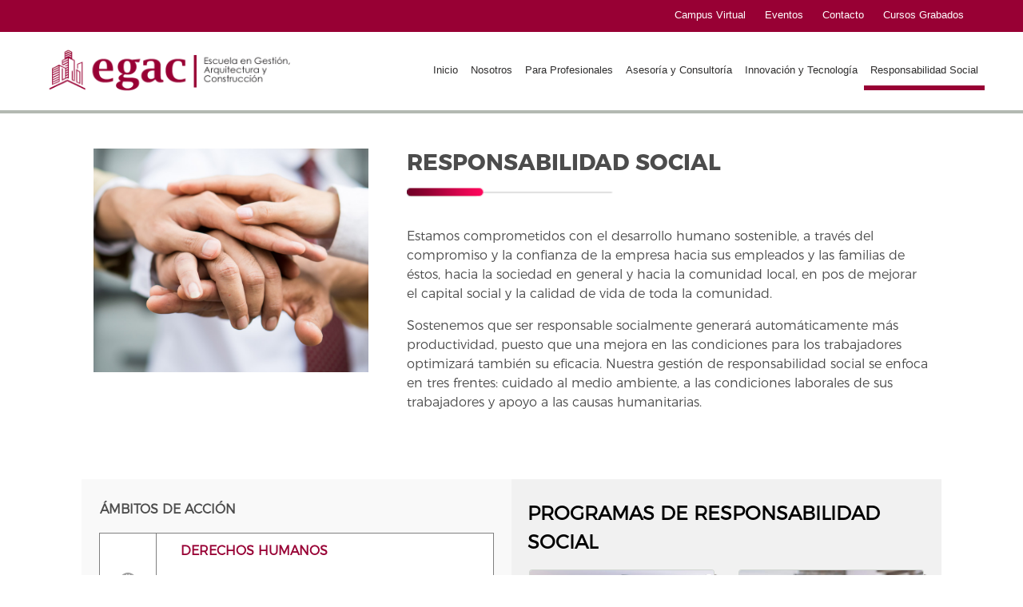

--- FILE ---
content_type: text/html; charset=UTF-8
request_url: https://escuelaegac.com/responsabilidad_social
body_size: 5371
content:

<!doctype html>
<html lang="en">
<head>
    <!-- Global site tag (gtag.js) - Google Analytics -->
  <!-- Required meta tags -->
    <meta charset="utf-8">
    <meta http-equiv="Content-Language" content="es"/>
    <meta name="viewport" content="width=device-width, initial-scale=1, shrink-to-fit=no">
    <meta name="title" content=" EGAC | Escuela en Gestión, Arquitectura y Construcción - Responsabilidad Social">
    <meta name="description"
          content="EGAC, EGAC es una institución dedicada a la formación especializada completa y necesaria para el desarrollo de la excelencia educacional y profesional. Con el fin de contribuir en el crecimiento, modernización y uso de buenas prácticas en la industria de la arquitectura y construcción.">
    <meta name="keywords" lang="es"
          content="EGAC, Capacitación y Certificación, Responsabilidad Social, Innovación y Tecnología, Asesoría Empresarial">

    <meta name="author" content="EGAC | Escuela en Gestión, Arquitectura y Construcción - Responsabilidad Social">
    <meta property="og:type" content="website" />
    <meta property="og:title" content=" EGAC | Escuela en Gestión, Arquitectura y Construcción - Responsabilidad Social" />
    <meta property="og:description" content="EGAC, Nos dedicamos a la formación especializada completa y necesaria para el desarrollo de la excelencia educacional y profesional. Con el fin de contribuir en el crecimiento, modernización ..." />
    <meta property="og:url" content="http://escuelaegac.com/responsabilidad_social" />
    <meta property="og:image" content="http://escuelaegac.com/sadministrator/simages/photos/M6VWDVZU3EAL5ZKS7PGF_herreroyasociados-compromiso-social-corporativo.jpg" />

    <link rel="icon" href="/img/favicon.png">
    <title>EGAC | Escuela en Gestión, Arquitectura y Construcción - Responsabilidad Social</title>

    <!-- Bootstrap CSS -->
    <link rel="stylesheet" href="librerias/boostrap/css/bootstrap.min.css?var=1341986637">
    <link rel="stylesheet" href="icono/css/material-design-iconic-font.css?var=1341986637">
    <link rel="stylesheet" href="librerias/boostrap/css/web.css?var=1341986637">
</head>
<body>

<!--- start menu --->

	
		<div class="menu_secundario">				
						<a class="" href="http://yachai.org/egac" >Campus Virtual </a>				
						<a class="" href="https://escuelaegac.com/eventos.php">Eventos </a>				
						<a class="" href="https://escuelaegac.com/contactanos">Contacto </a>				
						<a class="" href="https://escuelaegac.com/cursos-grabados
">Cursos Grabados </a>	
		
		</div>
		<nav class="navbar navbar-expand-lg navbar-light " style="z-index: 9999 !important;">
			<a class="navbar-brand" href="inicio" style="color:#ffffff">
				<img src="sadministrator/simages/photos/1K41FRFRTHX8R5VVZDVF_logo-egac-p.png" width="80%" class="img-fluid logo_size d-none d-lg-block " alt="ESGEP">
				<img src="sadministrator/simages/photos/1K41FRFRTHX8R5VVZDVF_logo-egac-p.png" class="img-fluid logo_size d-lg-none d-md-block" style="height: 55px;"
					 alt="ESGEP">
			</a>
			<button class="navbar-toggler" type="button" data-toggle="collapse" data-target="#navbarNavAltMarkup"
					aria-controls="navbarNavAltMarkup" aria-expanded="false" aria-label="Toggle navigation">
				<span class="navbar-toggler-icon" style="color:red !important"></span>
			</button>
			<div class="collapse navbar-collapse justify-content-end pt-2" id="navbarNavAltMarkup">
				<div class="navbar-nav" style="font-size: 14px;">				
						<a class="nav-item nav-link menuvar" href="https://escuelaegac.com">Inicio </a>				
						<a class="nav-item nav-link menuvar" href="https://escuelaegac.com/sobre_la_escuela">Nosotros </a>				
						<a class="nav-item nav-link menuvar" href="https://escuelaegac.com/capacitacion_certificacion">Para Profesionales </a>				
						<a class="nav-item nav-link menuvar" href="https://escuelaegac.com/asesoria_empresarial">Asesoría y Consultoría </a>				
						<a class="nav-item nav-link menuvar" href="https://escuelaegac.com/innovacion_tecnologia">Innovación y Tecnología </a>				
						<a class="nav-item nav-link menuvar menuvarActive" href="https://escuelaegac.com/responsabilidad_social">Responsabilidad Social </a>		

	       				
				</div>
			</div>
		</nav>	
		
			
			<div id="carouselExampleIndicators" class="carousel slide sliderDesktop" data-ride="carousel">
				<ol class="carousel-indicators">
				</ol>
				<div class="carousel-inner">
					<div class="carousel-item-b" >
					</div>
				</div>
			</div>
		
<!--end menu--->


<!--end slider --->
<div class="Montserrat-Light text-color-web class-padding" >
    <!--start section1-->
    
	    <div class="container-fluid px-4"><br>
        <div class="row">
            <div class="col-sm-12 col-md-12 col-lg-4  pr-lg-0">
                <img src="sadministrator/simages/photos/M6VWDVZU3EAL5ZKS7PGF_herreroyasociados-compromiso-social-corporativo.jpg"  class="img-fluid w-100" alt="Responsive image" style="  height:280px; object-fit: cover;">
            </div>
            <div class="col-sm-12 col-md-12 col-lg-8 pl-lg-5 pt-3 pt-lg-0" style="padding-left: 1em;margin-top: -1.4em;">
                <br>
                <h3 class="Montserrat-Bold" style="text-transform: uppercase;"><text>RESPONSABILIDAD SOCIAL</h3>
                <img src="../img/lineaEscuela.PNG" class="img-fluid" alt="Responsive image">
                <p class="text-justify pt-3" style="font-size: 14px;">
				
				    <p>Estamos comprometidos con el desarrollo humano sostenible, a trav&eacute;s del compromiso y la confianza de la empresa hacia sus empleados y las familias de &eacute;stos, hacia la sociedad en general y hacia la comunidad local, en pos de mejorar el capital social y la calidad de vida de toda la comunidad.</p>

<p>Sostenemos que ser responsable socialmente generar&aacute; autom&aacute;ticamente m&aacute;s productividad, puesto que una mejora en las condiciones para los trabajadores optimizar&aacute; tambi&eacute;n su eficacia. Nuestra gesti&oacute;n de responsabilidad social se enfoca en tres frentes: cuidado al medio ambiente, a las condiciones laborales de sus trabajadores y apoyo a las causas humanitarias.</p>

                </p>
            </div>
        </div>
    </div>
    <!--end section1--->
    <br>


    <!--start jumbotron3-->
    <br>
    <div class="container-fluid px-4">
        <div class="row">
            <div class="col-sm-12 col-md-6" style="background:#f9f9f9;padding: 25px 22px;">	
			 <table style="width:100%">
	<tbody>
		<tr>
			<td style="text-align:justify">
			<p><strong>&Aacute;MBITOS DE ACCI&Oacute;N</strong></p>
			</td>
		</tr>
	</tbody>
</table>

<table border="1" cellpadding="10" cellspacing="5" style="background-color:#ffffff; border-style:solid; width:100%">
	<tbody>
		<tr>
			<td><img alt="" src="https://esgep.org/simages/shop/4O5ZBKDSCKX5TAP5EW36_human-rights.png" style="height:50px; opacity:0.4; width:50px" /></td>
			<td>
			<p><strong>&nbsp; &nbsp; <span style="color:#980034">DERECHOS HUMANOS</span></strong></p>

			<ul>
				<li><span style="color:#000000">Prevenci&oacute;n de Riesgos Laborales</span></li>
				<li><span style="color:#000000">Planes de formaci&oacute;n</span></li>
				<li><span style="color:#000000">Gesti&oacute;n de la cadena de suministro</span></li>
			</ul>
			</td>
		</tr>
		<tr>
			<td><img alt="" src="https://esgep.org/simages/shop/PZ60X5FOYKZLDR92E7F5_save.png" style="height:50px; opacity:0.4; width:50px" /></td>
			<td>
			<p><strong>&nbsp;&nbsp; &nbsp;<span style="color:#980034">MEDIO AMBIENTE</span></strong></p>

			<ul>
				<li><span style="color:#000000">Sensibilizaci&oacute;n en medio ambiente</span></li>
				<li><span style="color:#000000">Desarrollo y difusi&oacute;n de tecnolog&iacute;as respetuosas con el medio ambiente</span></li>
			</ul>
			</td>
		</tr>
		<tr>
			<td><img alt="" src="https://esgep.org/simages/shop/HP3URY27CP9FDHRP6DLT_bribe.png" style="height:50px; opacity:0.4; width:50px" /></td>
			<td>
			<p><strong>&nbsp; &nbsp; <span style="color:#980034">LUCHA CONTRA LA CORRUPCI&Oacute;N</span></strong></p>

			<ul>
				<li><span style="color:#000000">Gesti&oacute;n de riesgos en corrupci&oacute;n</span></li>
				<li><span style="color:#000000">Desarrollo de pol&iacute;ticas de transparencia</span></li>
			</ul>
			</td>
		</tr>
	</tbody>
</table>

<p>&nbsp;</p>
			</div>	
			
			<div class="col-sm-12 col-md-6" style="background:#f1f1f1;padding: 25px 22px;">
				<div class="row">
				<div style="padding-left: 13px;">
					<p style="text-align:left"><span style="color:#000000"><span style="font-size:24px"><strong>PROGRAMAS DE RESPONSABILIDAD SOCIAL</strong></span></span></p>
				
				</div>			

				
							
					<div class="col-sm-6 col-md-6 pb-5">
							<div class="card text-center" style="box-shadow: 4px 6px 1px 0px #9e9696;">
								<img src="sadministrator/simages/photos/ZRX4H6FK2X4JA9F649YU_capacitacion1-principal.jpg" class="card-img-top" alt="..." style="  height:250px; object-fit: cover;">
								<a href="/responsabilidad_social_det?proyecto=Plan-becas-para-empresas" class="text-decoration-none">
									<div class="card-body">
										<h6 style="color:#980034;" class="Montserrat-SemiBold pt-1">Programa de Becas para Empresas</h6>
									</div>
								</a>
							</div>
					</div>
						
						
				
							
					<div class="col-sm-6 col-md-6 pb-5">
							<div class="card text-center" style="box-shadow: 4px 6px 1px 0px #9e9696;">
								<img src="sadministrator/simages/photos/045XWDFJ8D9HLKRZBIK3_informe-tendencias-2019.jpg" class="card-img-top" alt="..." style="  height:250px; object-fit: cover;">
								<a href="/responsabilidad_social_det?proyecto=becas-para-el-publico-general" class="text-decoration-none">
									<div class="card-body">
										<h6 style="color:#980034;" class="Montserrat-SemiBold pt-1">Programa de Becas para Profesionales</h6>
									</div>
								</a>
							</div>
					</div>
						
						
								</div>
			</div>			
		</div>	
    </div>
    <br>  


    <br>
    <!--end jumbotron3-->
</div>
<!-- end ASESORÍA EMPRESARIAL -->
<!-- start footer -->
     
	<div class="general" style="background: #4c4c4c;padding-top: 2.5rem;padding-bottom:20px;">
			<div class="cuerpo-footer wrap col-11 col-md-11" style="margin:auto;">
			
			    <div class="Caja-informe col-md-12 col-12">
					<div class="img-logo" style="    text-align: center;    padding-bottom: 25px;">
						<a href="/inicio" class="text-decoration-none"><img src="/img/footer_logo.PNG"  class="img-fluid" alt="..."></a>
					</div>
			    </div>
							
			
				<div class="Caja-informe col-md-3 col-12">
				
					<div class="col-12 col-md-12 Montserrat-ExtraLigh pl-0 pt-4" style="color: #FFFFFF;">
								<span>INFORMACIÓN</span><br>
								<hr style="    background: #848181;">
					</div>
					<div style="top: 8em; right: 850px;"><br><a href="http://yachai.org/egac" class="text-decoration-none text-white">
										<img src="/img/flecha.PNG" class="card-img" alt="flecha" style="width:14px;">Campus Virtual</a><br><a href="https://escuelaegac.com/eventos.php" class="text-decoration-none text-white">
										<img src="/img/flecha.PNG" class="card-img" alt="flecha" style="width:14px;">Eventos</a><br><a href="https://escuelaegac.com/contactanos" class="text-decoration-none text-white">
										<img src="/img/flecha.PNG" class="card-img" alt="flecha" style="width:14px;">Contacto</a><br><a href="https://escuelaegac.com/cursos-grabados
" class="text-decoration-none text-white">
										<img src="/img/flecha.PNG" class="card-img" alt="flecha" style="width:14px;">Cursos Grabados</a></div>
				</div>
				
				
				
            	<div class="Caja-contact col-md-3 col-12 " style="padding-top:0px;">
						<div class="col-12 pl-0 pt-4" style="color: #FFFFFF;">
							<img src="/img/peru.png" class="card-img" alt="..." style="width:25px;margin-top: -13px; ">						
							<span> CONTACTO EN PERÚ</span><br>
							<hr style="    background: #848181;">
						</div>
						<div class=" wrap contacto-cp pt-4 pt-md-0" style="color: #FFFFFF;">
							<div class="info" >

									<ul class="list-unstyled">
										<li class="media" style="padding-top:5px;">
											<img src="/img/direcc.PNG" class="mr-1" alt="..." style="width: 29px;">
											<div class="media-body" style="line-height: 17px;">
												<span class="titulo_footer">Dirección:</span>
												<div class="texto2_footer">Av. Monte Grande 109 Surco, Lima </div>
											</div>
										</li>
										<li class="media" style="padding-top:5px;">
											<img src="/img/telef.PNG" class="mr-1" alt="..." style="width: 29px;">
											<div class="media-body" style="line-height: 17px;">
												<span class="titulo_footer">Teléfono:</span>
												<div class="texto2_footer">Adela Quispe (Ejecutiva Comercial) <br> +51 999 379 403</div>
											</div>
										</li>
										<li class="media" style="padding-top:5px;">
											<img src="/img/mail.PNG" class="mr-1" alt="..." style="width: 29px;">
											<div class="media-body" style="line-height: 17px;">
												<span class="titulo_footer">Correo:</span>
												<div class="texto2_footer"><a href="/cdn-cgi/l/email-protection" class="__cf_email__" data-cfemail="d0b1b4b5bcb1fea1a5b9a3a0b590a3b2fda5beb9a6b5a2a3b9a4a9feb3bfbd">[email&#160;protected]</a></div>
											</div>
										</li>
									</ul>
						    </div>
							
				    	</div>
				</div>	 

	
				
				
				
            	<div class="Caja-contact col-md-3 col-12 " style="padding-top:0px;">
				
						<div class="col-12 pl-0 pt-4" style="color: #FFFFFF;">
							<img src="/img/colombia.png" class="card-img" alt="..." style="width:25px;margin-top: -13px; ">						
							<span> CONTACTO EN COLOMBIA</span><br>
							<hr style="    background: #848181;">
						</div>
						<div class=" wrap contacto-cp pt-4 pt-md-0" style="color: #FFFFFF;">
						
							
							<div class="info" >

                              		<ul class="list-unstyled">
										<li class="media" style="padding-top:5px;">
											<img src="/img/direcc.PNG" class="mr-1" alt="..." style="width: 29px;">
											<div class="media-body" style="line-height: 17px;">
												<span class="titulo_footer">
												Dirección:</span>
												<div class="texto2_footer">Calle 7 No. 39 – 215 Ed. BBVA Oficina 1101 Codigo postal / Zip 050021 Medellin, Colombia</div>
											</div>
										</li>
										<li class="media" style="padding-top:5px;">
											<img src="/img/telef.PNG" class="mr-1" alt="..." style="width: 29px;">
											<div class="media-body" style="line-height: 17px;">
												<span class="titulo_footer">Teléfono:</span>
											<div class="texto2_footer"> Karolina Rincon (Ejecutiva Comercial)<br>+51 953 203 823</div>
									
											</div>
										</li>
										<li class="media" style="padding-top:5px;">
											<img src="/img/mail.PNG" class="mr-1" alt="..." style="width: 29px;">
											<div class="media-body" style="line-height: 17px;">
												<span class="titulo_footer">Correo:</span>
												<div class="texto2_footer"><a href="/cdn-cgi/l/email-protection" class="__cf_email__" data-cfemail="214240534e4d484f400f53484f424e4f6152430c544f48574453524855580f424e4c">[email&#160;protected]</a></div>
											
											</div>
										</li>
									</ul>
							</div>
				    	</div>
				</div>	

				
				
				
            	<div class="Caja-contact col-md-3 col-12 " style="padding-top:0px;">
				
						<div class="col-12 pl-0 pt-4" style="color: #FFFFFF;">
							<img src="/img/chile.png" class="card-img" alt="..." style="width:25px;margin-top: -13px; ">						
							<span> CONTACTO EN CHILE</span><br>
							<hr style="    background: #848181;">
						</div>
						<div class=" wrap contacto-cp pt-4 pt-md-0" style="color: #FFFFFF;">
						
							
							<div class="info" >

                              		<ul class="list-unstyled">
										<li class="media" style="padding-top:5px;">
											<img src="/img/direcc.PNG" class="mr-1" alt="..." style="width: 29px;">
											<div class="media-body" style="line-height: 17px;">
												<span class="titulo_footer">
												Dirección:</span>
												<div class="texto2_footer">Paseo Puente 574, Santiago, Región Metropolitana</div>
											</div>
										</li>
										<li class="media" style="padding-top:5px;">
											<img src="/img/telef.PNG" class="mr-1" alt="..." style="width: 29px;">
											<div class="media-body" style="line-height: 17px;">
												<span class="titulo_footer">Teléfono:</span>
											<div class="texto2_footer"> Gisela Melendez (Ejecutiva Comercial)<br>+51 953 203 823</div>
											</div>
										</li>
										<li class="media" style="padding-top:5px;">
											<img src="/img/mail.PNG" class="mr-1" alt="..." style="width: 29px;">
											<div class="media-body" style="line-height: 17px;">
												<span class="titulo_footer">Correo:</span>
												<div class="texto2_footer"><a href="/cdn-cgi/l/email-protection" class="__cf_email__" data-cfemail="2b4c42584e474a05464e474e454f4e516b5849065e45425d4e5958425f5205484446">[email&#160;protected]</a></div>
											</div>
										</li>
									</ul>
							</div>
				    	</div>
				</div>	
				
				
				
				<div class="Caja-informe col-md-12 col-12">
				    <hr style="    background: #848181;">
					<div class="" style="    text-align: center;    padding-bottom: 25px;padding-top:30px;">
			        
			
			        <a href="https://www.facebook.com/EscuelaEgac"  target="_blank"><img src="/img/rs/facebook.png" class="" alt="..." style="width:35px;margin:0px 10px 0px 10px; "></a>
					
			        <a href="https://www.youtube.com/channel/UC-kxjAgv33RFGv5uJjZO6hQ"  target="_blank"><img src="/img/rs/youtube.png" class="" alt="..." style="width:35px;margin:0px 10px 0px 10px; "></a>
					
			        <a href="https://www.linkedin.com/company/escuelaegac/"  target="_blank"><img src="/img/rs/linkedin.png" class="card-img" alt="..." style="width:35px;margin:0px 10px 0px 10px; "></a>
			    
					</div>
			    </div>					
				
			</div>
			
			
			
			
			
			
			
	</div>
		
	
	<div style="background: #333333;width:100%;color: #9E9E9E;">
			<div class="container-fluid " style="font-size: 14px;">
				<div class="col-12 col-md-8 pt-4 pt-md-0" style="color: #FFFFFF;">	<span class="float-center">© Escuela en Gestión, Arquitectura y Construcción - 2022</span>
						<br>
						<br>
				</div>
			</div>
	</div>

		<!-- start footer2 -->

<!-- Optional JavaScript -->
<!-- jQuery first, then Popper.js, then Bootstrap JS -->
<script data-cfasync="false" src="/cdn-cgi/scripts/5c5dd728/cloudflare-static/email-decode.min.js"></script><script src="librerias/boostrap/js/jquery-3.3.1.slim.min.js"></script>
<script src="librerias/boostrap/js/popper.min.js"></script>
<script src="librerias/boostrap/js/bootstrap.min.js"></script>

<!-- Load Facebook SDK for JavaScript -->
<div id="fb-root"></div>
<script>
    window.fbAsyncInit = function() {
        FB.init({
            xfbml            : true,
            version          : 'v4.0'
        });
    };

    (function(d, s, id) {
        var js, fjs = d.getElementsByTagName(s)[0];
        if (d.getElementById(id)) return;
        js = d.createElement(s); js.id = id;
        js.src = 'https://connect.facebook.net/es_ES/sdk/xfbml.customerchat.js';
        fjs.parentNode.insertBefore(js, fjs);
    }(document, 'script', 'facebook-jssdk'));</script>

<!-- Your customer chat code -->
<div class="fb-customerchat"
     attribution=setup_tool
     page_id="2238045969641342"
     theme_color="#0084ff"
     logged_in_greeting="Déjanos tus datos y te contactaremos. Nombre, Telef, Email, Programa de Interés"
     logged_out_greeting="Déjanos tus datos y te contactaremos. Nombre, Telef, Email, Programa de Interés">
</div>
<!-- end Facebook SDK for JavaScript -->
<script defer src="https://static.cloudflareinsights.com/beacon.min.js/vcd15cbe7772f49c399c6a5babf22c1241717689176015" integrity="sha512-ZpsOmlRQV6y907TI0dKBHq9Md29nnaEIPlkf84rnaERnq6zvWvPUqr2ft8M1aS28oN72PdrCzSjY4U6VaAw1EQ==" data-cf-beacon='{"version":"2024.11.0","token":"0c7515b4346445d082aad331ed85aed9","r":1,"server_timing":{"name":{"cfCacheStatus":true,"cfEdge":true,"cfExtPri":true,"cfL4":true,"cfOrigin":true,"cfSpeedBrain":true},"location_startswith":null}}' crossorigin="anonymous"></script>
</body>
</html>



--- FILE ---
content_type: text/css
request_url: https://escuelaegac.com/librerias/boostrap/css/web.css?var=1341986637
body_size: 4171
content:
.img-fluid{
	width:40%;
}
.wrap{display: flex; flex-flow: wrap !important;}
.titulo_footer{
	font-size:1em;
	color: #e62b6b;
}
.texto2_footer{
	font-size:0.9em;
	color: #fff;	
}
.container-semi-fluid{max-width: 1180px;min-width: 308px;}
/* FUNCTION> header_menu_new_1*/
	#Menu_Nav{
		position: absolute;
	    top: 100%;
	    width: 80%;
	    justify-content: center;
	    left: 10%;
	    background: #ffffff;
	    box-shadow: 10px 15px 20px 0 #3B3B3B;
	}
	#Menu_Nav>.navbar-nav{
	    font-size: 14px;
	    width: 50%;
	    margin: auto;
	 }

/* FINALIZA FUNCTION> header_menu_new_1*/

/* FUNCTION> header_menu_new_2*/
	.Header_menu{
	padding: 0px;
	 border-bottom:8px solid #980034;
	}
	.Header_menu-fixed{
	max-width: 100%;
	position: fixed;
	top: 0;
    z-index: 9999;
    background: white;
    width: 100%;
     border-bottom:8px solid #980034;
	}

/* FINALIZA FUNCTION> header_menu_new_2*/





.breadcrumb {
    border-bottom: 1px solid #eee;
    background-color: transparent;
    border-radius: 0;
    overflow: hidden;
    text-decoration: none;
}
.breadcrumb li {
    color: #aaa;
    font-size: .8rem;
    font-weight: 400;
    line-height: 1.5rem;
    margin-bottom: 0;
}
.breadcrumb>li+li::before {
    padding-right: .5rem;
    padding-left: .5rem;
    color: #818a91;
    content: "/";
}
.breadcrumb li a {
    color: #aaa;
    font-family: Arial,Roboto,"-apple-system",Helvetica,sans-serif;
    font-size: .9rem;
    font-weight: 400;
    line-height: 20px;
    text-decoration: none;
    cursor: pointer;
    font-size: .8rem;
}





.catalogo-container {padding: 0px;}
 .catalogo-list-container .catalogo-list {
    background-color: #fff;
    margin-top: 12px;
}
.catalogo-section-title{
	border-bottom: solid 1px #ccc;
    border-color: #980034;
    color: #980034;
    font-family: Arial,Roboto,"-apple-system",Helvetica,sans-serif;
    font-size: 1rem;
    font-weight: 700;
    margin-bottom: 12px;
    padding-bottom: 8px;
    padding-top: 8px;
    text-transform: initial;
}
.catalogo-list ul {
    border-bottom: 1px solid #ccc;
    list-style-type: none;
    margin: 0;
    padding: 0;
}
.catalogo-list ul li {
    padding: 6px 0;
    position: relative;
    margin: 0;
}
.catalogo-list a {
    color: #666;
    font-family: Arial,Roboto,"-apple-system",Helvetica,sans-serif;
    font-size: .9rem;
    font-weight: 400;
    line-height: 20px;
    text-decoration: underline;
    cursor: pointer;
    font-size: 12px;
    font-family: Arial,Roboto,"-apple-system",Helvetica,sans-serif;
    text-decoration: none;
}





























.carrusel-capa-servicio{
    background-color: #252a26a6;
    position: absolute;
    /* z-index: auto; */
    top: 0px;
    left: 0px;
    height: 310px;
    width: 100%;
}

.Table_Div{
	padding: 0px 0px 10px 0px;
    border-bottom: 1px solid #ccc;
	width: 100%;
}
.Table_Div .Botones{
    margin-top: 10px;
}
.Table_Div .Botones b{

    padding: 3px 0px 0px 6px;
}
.Table_Div h6{
    padding: 15px 0px 0px 0px;
}


.Table_Div_Titulo{
    font-size: 1.4em;
    font-weight: 500;
    color: #626d60;
    text-transform: uppercase;
    margin: 10px 0px;
    border-bottom: 1px solid #ccc;
    width: 100%;
    padding: 5px 0px 20px 0px
}



.card-img-beneficio{
	width:100px;
}

.container-fluid h4{
	
	font-size:1.3em;
}


.menu_secundario{
    width: 100%; 
    background: #980034;
    height: 40px;
    padding: 6px 5% 0px 5%;
    text-align: right;

}
.menu_secundario a{
    color: #fff;
    font-size: 0.8em;
    padding: 10px 10px 10px 10px;
}
.menu_secundario .activo{
    background:#de195c;
}
.linea_servicios .transparencia{
    background: #fff;
    opacity: 0.9;
}
.linea_servicios .titulo{
	color: #101010;
}
.linea_servicios h6 {
	color: #101010;
    font-weight: 500;	
}
.carrusel{
   position:relative;
}

.carrusel-capa{

}
.carousel-inner{
	background:#fff;
}
.carousel-item img{

}

.navbar {
	
	padding: .5rem 3rem .6rem 3rem;
}
.navbar a{
	font-size: 0.9em;
}



.linea_servicios i{
font-size: 1.4em;
    color: #42c32d;
    margin-right: 10px;
}
.class-padding{
	padding:0px 5% 0px 5%;
}
.card-img-top {
	height:220px; object-fit: fill;
}
.card-img-top-b{
    object-fit: cover;
    width: 200px;
    height: 200px;
    border-radius: 150px;
    left: 17%;
    top: 17px;
    position: absolute;
}


.card{
   background: #eff5ef;
   height:100%;
   position:relative;
}
.card .franja-transparente{
    background: #420418d1;
    height: 100%;
}
.card h3{
    font-size: 1em;
    text-transform: uppercase;
    padding: 25px 25px 0px 25px;
    text-align: left;
	margin-top: 212px;
    line-height: 5px;
	text-align: center;
	color: #fff;
}

.card h5{
    font-size: 0.8em;
    padding: 0px 25px 0px 25px;
    text-align: left;
    color: #b6bdb8;
    margin-bottom: 34px;
    text-align: center;
}


.card .panel-linkedin{
    position: absolute;
    font-size: 3em;
    left: 0px;
    top: 281px;
    padding-right: 15px;
    display: block;
    color: #0ea90e;
}

.card .franja-linkedin{
   	background: #c6094a;
    display: flex;
    padding-right: 10px;
    border-color: #c6094a;
    border-style: solid;
    border-width: 1px;
    border-radius: 0px 15px 15px 0px;
}

.card .franja-linkedin div{
    display: flex;	
}	

.card .franja-linkedin .titulo-linkedin{
    font-size: 0.3em;
    padding: 9px 10px 9px 24px;
    color: #ebefec;
}
.card .franja-linkedin .icono-linkedin{
    padding-top: 8px;
}
.card .franja-linkedin .icono-linkedin i{
    font-size: 0.5em;
    color: #fff;
}

.card p{
	font-size: 0.9em;
	padding: 5px 25px 5px 25px;
	text-align: justify;
	height: 131px;
    color: #aeb5b2;
    margin-top: 29px;
}

.card .panel-curso{
    position: absolute;
    font-size: 3em;
    right: -15px;
    top: 281px;
    padding-right: 15px;
    display: block;
    color: #0ea90e;
}


.card .panel-curso .franja-linkedin{
background: #f1f3f1;
    display: flex;
    padding-right: 10px;
    border-color: #d0d4d0;
    border-style: solid;
    border-width: 1px;
    border-radius: 15px 0px 0px 15px;

}

.card .panel-curso .franja-linkedin div{
    display: flex;	
}	

.card .panel-curso .franja-linkedin .titulo-linkedin{
	font-size: 0.3em;
	padding: 9px 10px 9px 13px;
	color: #6e716e;

}
.card .panel-curso .franja-linkedin .icono-linkedin{
    padding-top: 8px;
    padding-left: 13px;
}
.card .panel-curso .franja-linkedin .icono-linkedin i{
    font-size: 0.5em;
    color: #6e716e;

}

.card .panel-curso p{
	font-size: 0.9em;
	padding: 5px 25px 5px 25px;
	text-align: justify;
	height: 131px;
	color: #6f7572;
	margin-top: 10px;

}
.beneficios{
    display: flex;
    padding-bottom: 26px;
    padding-right: 20px;
}
.beneficios .texto h6{
    font-size: 1em;
    padding: 3px 0px 0px 10px;
    font-weight: 700;
    color: #980034;
    text-transform: uppercase;
}

.beneficios .texto p{
    font-size: 1em;
    padding: 3px 0px 0px 10px;
    font-weight: 300;
    color: #000;
}

.beneficios .imagen img{
    opacity:0.4;
}


.Participante{
    display: flex;
    padding-bottom: 26px;
    padding-right: 0px;
}
.Participante .Foto{
	    position: relative;
    width: 114px;
}

.Participante .Foto img{
    width: 130px;
    height: 127px;
    border-radius: 150px;
    border: 10px solid #fff;
    margin-right: -10px;
    z-index: 999;
    position: absolute;
    left: -11px;
}

.Participante .Descripcion h3{
    font-size: 0.7em;
    padding: 9px 0px 5px 10px;
    height: 40px;
    /* margin-left: 18px; */
    font-weight: 700;
    color: #000;
    margin: 0px;
}

.Participante .Descripcion .Franja{
    background-color: #858c84;
	color: #fff;
	font-size: 0.7em;
	padding: 4px 5px;
    border-radius: 0px 10px 0px 0px;

}
.Participante .Descripcion .Logo{

    text-align: left;
    padding-top: 6px;
}

.Participante .Descripcion img{
	width:100px;
	height:100%;
}

.img-eventos{
	height: 251px;
}


@media (max-width: 336px){
	
    .logo_size{
        height: 34px !Important;
        width: 182px!important;
    }
	
	.carousel-caption h5{
		font-size:0.8em;
		text-shadow: 1px 2px #000;
		color:#fff;
	}
	.carousel-caption {
		bottom: 70px;
		
	}
	

	
}
@media (max-width: 303px){
    .logo_size{
        height: 27px !Important;
        width: 152px!important;
    }
	
}
@media (max-width: 241px){
    .logo_size{
        height: 24px !Important;
        width: 117px!important;
    }
}

@media (max-width: 991px){
    .logo_size{
        height: 38px !Important;
        width: 214px!important;
    }
	
}
@media (min-width: 300px) and (max-width: 600px) {
		
	.img-fluid{
		width:100%;
	}	
	
	.navbar {
		padding: .5rem 1rem .6rem 1rem;
	}	

    .linea_servicios {
		height:310px;
		width: 100%;
		z-index: 9;
		bottom: 10px;
		background: #fff;
		position: relative;

	}		
	.linea_servicios .item .carousel-caption-a{
	    display: flex;	
    }
	
	.linea_servicios .item .sub-titulo{
		padding: 5px 0px 0px 10px;
		text-align: left;
	}
	
	.linea_servicios .item .icono-areas{
		width:73px;
	}
	
	.linea_servicios .item{
		position: absolute;
		z-index: 9999;
		width: 100%;
		opacity: 0.9;
		top: 107px;
		padding: 0% 2% 0% 4%;
	}
	
	.linea_servicios .titulo{
		position: absolute;
		z-index: 99;
		top: 20px;
		text-align: center;
		width: 97%;
		/* left: 13px; */
		padding: 0px 15px;
		font-size: 1.2em;
			
	}
	.linea_servicios .img-areas{
		height:310px; object-fit: cover;
		width:100%;
	}
	
	
	.linea_servicios .transparencia{
		position: absolute;
		z-index: 9;
		height: 310px;
		width: 100%; 
	}
	
	.linea_servicios a{
		height: 118px;
		width: 49%;
		float: left;
		/* border-style: solid; */
		/* border-width: 1px; */
		/* border-color: #ffffff70; */
		margin-right: 3px;
		color: #fff;
		padding: 0px;
		/* background: #0202028c; */
		height: 39px;
		height: 110px;

	}
	
	.linea_servicios h6 {
        padding-top: 0px;
		font-size: 0.9em;
	}		
	.carousel-caption {
		bottom: 23px;
		width: 78%;
		text-align: none;
		left: 12%;
		text-align: none;
		padding-top: 10px;
		padding-bottom: 10px;
		padding-left: 10px;
		padding-right: 10px;
		color: #fff;
		text: center;
		background: #06060682;
			
	}	
		
	.carousel-caption h5{
		text-shadow: 1px 2px #000;
		line-height: 1;
		font-size: 1.5em;
	}
	
	.carousel-caption h2{
		text-shadow: 1px 2px #000;
		line-height: 1;
		font-size: 1.5em;
	}
	.container-fluid{
		width: 98%;
		padding-top: 12px;
	
	}		
	.carousel-item img{
	    height:150px; 
		object-fit: cover;		
	}
	.container-fluid h4 {
        text-align:center;
    }
	.captionEmpresa{
		bottom: 24px;
	}
	
	.item-servicio .transparencia {
		width: 49%;
		height: 150px;
		position: absolute;
		left: 14px;
		z-index: 99;
		background-color: #000;
		padding: 15px;
	}	
	.item-servicio .lineas-icono-areas {
		width: 100%;
		height: 150px;
		object-fit: cover;
		position: relative;
	}
	.item-servicio .transparencia h2 {
		font-size: 0.9em;
	}
	.carruselServicio{
		 bottom:20px;
	}	
	.menu_secundario {
		width: 100%;
		height: 40px;
		padding: 6px 2% 0px 2%;
		text-align: right;
	}
	.menu_secundario a {
		color: #fff;
		text-transform: uppercase;
		font-size: 0.6em;
		padding: 10px 5px 5px 5px;
	}	
	.class-padding{
		padding: 0px 0% 0px 0%;
	}
	.img-eventos{
        height: 219px;
	}
	
	.img-programas{
        height: 179px;
	}
	
	
}

	
@media (min-width: 600px) and (max-width: 992px) {
	
	.class-padding{
	    padding:0px 0% 0px 0%;
	}
	.navbar {
		position: relative;
		display: -ms-flexbox;
		display: flex;
		-ms-flex-wrap: wrap;
		flex-wrap: wrap;
		-ms-flex-align: center;
		align-items: center;
		-ms-flex-pack: justify;
		justify-content: space-between;
		padding: .6rem 1.4rem .8rem 1.4rem;
		border-color: #d4e0d4;
		border-style: solid;
		border-width: 0px 0px 1px 0px;
	}	
	
	.carrusel {
	    margin-top: 0px;
	}
	
	.navbar {
		background: #fff;		
	}
    .linea_servicios {
		height: 228px;
		width: 100%;
		z-index: 9;
		bottom: 10px;
		background: #fff;
		position: relative;
	}		
	.linea_servicios .item .carousel-caption-a{
	    display: flex;	
    }
	
	.linea_servicios .item .sub-titulo{
		padding: 0px 0px 0px 10px;
		text-align: left;
	}
	
	.linea_servicios .item .icono-areas{
		width:60px;
	}
	
	.linea_servicios .item{
		position: absolute;
		z-index: 9999;
		width: 100%;
		opacity: 0.9;
		bottom: 11px;
		padding: 0% 5% 0% 5%;
	}
	
	.linea_servicios .titulo{
		position: absolute;
		z-index: 99;
		top: 32px;
		text-align: center;
		width: 100%;
		font-size: 1.5em;
		
	}
	.linea_servicios .img-areas{
		height:250px; object-fit: cover;
		width:100%;
	}
	
	
	.linea_servicios .transparencia{
		position: absolute;
		z-index: 9;
		height: 250px;
		width: 100%;
	
	}
	
	.linea_servicios a{

		width: 22%;
		float: left;
		/* border-style: solid; */
		/* border-width: 1px; */
		/* border-color: #ffffff70; */
		margin-right: 20px;
		color: #fff;
		padding:0px;
		/* background: #0202028c; */
		text-align: center;
		height: 119px;

	}
	
	.linea_servicios h6 {
        padding-top: 0px;
	}	
	.carousel-caption {
		bottom: 80px;
		text-align: none;
		left: 9%;
	    text-align: none;
		padding-top: 20px;
		padding-bottom: 20px;
		padding-left: 20px;
		padding-right: 20px;
		color: #fff;
		text:center;
        background: #06060682;		
							
	}	
	.carousel-caption h5{
		text-shadow: 1px 2px #000;
		line-height: 1;
		font-size: 1.5em;
	}
	
	.carousel-caption h2{
		text-shadow: 1px 2px #000;
		line-height: 1;
		font-size: 1.5em;
	}
	.container-fluid{
		width: 98%;
		padding-top: 12px;
	
	}
	.card-img-top {
		height: 187px;
	}	
	.titulo-seccion{
		padding:20px 0px 10px 0px;
	}
	.carousel-item img {
	}	
	.item-servicio .transparencia {
		width: 40%;
		height: 150px;
		position: absolute;
		left: 14px;
		z-index: 99;
		background-color: #000;
		padding: 15px;
	}	
	.item-servicio .lineas-icono-areas {
		width: 100%;
		height: 150px;
		object-fit: cover;
		position: relative;
	}
	.item-servicio .transparencia h2 {
		font-size: 0.9em;
	}		   
	.carruselServicio{
		 bottom:60px;
	}		
}


@media (min-width: 992px) and (max-width: 1099px) {
    .menuvar {
        margin-right: 0rem !important;
        padding-bottom: 11px;
        text-align: center;
        padding-left: 8px !important;
        padding-right: 8px !important;
        line-height: 16px !important;
        z-index: 9999 !important;
        color: #2e2d2d !important;
    }
    .carousel-item-b{
		BACKGROUND: #b3b9b2;HEIGHT: 71PX;
	}		
	.carousel-caption {
		bottom: 128px;
		text-align: none;
		padding-top: 20px;
		padding-bottom: 20px;
		padding-left: 20px;
		padding-right: 20px;
		color: #fff;
		text:center;
        background: #06060682;		
				
	}	
	.carousel-caption h5{
		text-shadow: 1px 2px #000;
	     line-height: 0.85;
	}
	
	.carousel-caption h2{
		text-shadow: 1px 2px #000;
	        line-height: 0.85;
	}	
    #carouselExampleIndicators img{
		height: 110px;
	}
    .menuvarActive {
        border-bottom: 6px solid transparent;
         border-color: #980034;
    }

    .sliderDesktop {
        margin-top: -68px;
    }
    .logo_size{
        height: 38px !Important;
        width: 214px!important;
    }
	.carrusel{
		margin-top:-100px;
	}
	.navbar {
		background: #fff;		
	}
	.linea_servicios {
		height: 228px;
		width: 100%;
		z-index: 9;
		bottom: 10px;
		background: #fff;
		position: relative;
	}		
	.linea_servicios .item .carousel-caption-a{
	    display: flex;	
    }
	
	.linea_servicios .item .sub-titulo{
		padding: 0px 0px 0px 10px;
		text-align: left;
	}
	
	.linea_servicios .item .icono-areas{
		width:60px;
	}
	
	.linea_servicios .item{
		position: absolute;
		z-index: 9999;
		width: 100%;
		opacity: 0.9;
		bottom: 11px;
		padding: 0% 5% 0% 5%;
	}
	
	.linea_servicios .titulo{
		position: absolute;
		z-index: 99;
		top: 32px;
		text-align: center;
		width: 100%;
		font-size: 1.5em;
		
	}
	.linea_servicios .img-areas{
		height:250px; object-fit: cover;
		width:100%;
	}
	
	
	.linea_servicios .transparencia{
		position: absolute;
		z-index: 9;
		height: 250px;
		width: 100%;  
	
	}
	
	.linea_servicios a{

		width: 22%;
		float: left;
		/* border-style: solid; */
		/* border-width: 1px; */
		/* border-color: #ffffff70; */
		margin-right: 20px;
		color: #fff;
		padding:0px;
		/* background: #0202028c; */
		text-align: center;
		height: 119px;

	}
	
	.linea_servicios h6 {
        padding-top: 0px;
	}	
	.container-fluid{
		width: 95%;
	    padding-top:20px;
	}		
	.titulo-seccion{
		padding:10px 0px 10px 0px;
	}	
	
	.card-img-top-b {
		object-fit: cover;
		width: 150px;
		height: 150px;
		border-radius: 150px;
		left: 17%;
		top: 42px;
		position: absolute;
    
	}
	
	.card h3 {
		font-size: 1em;
		text-transform: uppercase;
		padding: 25px 25px 0px 25px;
		text-align: left;
		margin-top: 207px;
		line-height: 5px;
		text-align: center;
		color: #fff;
	}	
	.card p {
		font-size: 0.8em;
		padding: 5px 25px 5px 25px;
		text-align: justify;
		height: 131px;
		color: #aeb5b2;
		margin-top: 29px;
	}
	.item-servicio .transparencia {
		width: 40%;
		height: 150px;
		position: absolute;
		left: 14px;
		z-index: 99;
		background-color: #000;
		padding: 15px;
	}	
	.item-servicio .lineas-icono-areas {
		width: 100%;
		height: 150px;
		object-fit: cover;
		position: relative;
	}
	.item-servicio .transparencia h2 {
		font-size: 0.9em;
	}

	.empresas {
		margin-top: -47px;
	}	
	.carruselServicio{
		 bottom:40px;
	}		
}

@media (min-width: 1100px) and (max-width: 1200px) {
    .menuvar {
        margin-right: 0rem !important;
        padding-bottom: 11px;
        text-align: center;
        padding-left: 8px !important;
        padding-right: 8px !important;
        line-height: 16px !important;
        z-index: 9999 !important;
        color: #2e2d2d !important;

    }

    .menuvarActive {
        border-bottom: 6px solid transparent;
         border-color: #980034;
    }
    #carouselExampleIndicators img{
		height: 110px;
	}
    .sliderDesktop {
        margin-top: -92px;
    }
    .logo_size{
        width: 335px !important;
        height: 36px;
    }

	.carousel-caption {
		bottom: 214px;
		text-align: none;
		padding-top: 20px;
		padding-bottom: 20px;
		padding-left: 20px;
		padding-right: 20px;
		color: #fff;
		text:center;
        background: #06060682;		
		
	}	
	.carousel-caption h5{
		text-shadow: 1px 2px #000;
	     line-height: 0.85;
	}
	
	.carousel-caption h2{
		text-shadow: 1px 2px #000;
	        line-height: 0.85;
	}
	.carousel-item img{
	    height:550px; 
		object-fit: cover;		
	}	
	.carrusel{
		margin-top:-100px;
	}
	.navbar {
		background: #fff;		
	}
	.linea_servicios {
		height: 228px;
		width: 100%;
		z-index: 9;
		bottom: 10px;
		background: #fff;
		position: relative;
	}		
	.linea_servicios .item .carousel-caption-a{
	    display: flex;	
    }
	
	.linea_servicios .item .sub-titulo{
		padding: 0px 0px 0px 10px;
		text-align: left;
	}
	
	.linea_servicios .item{
		position: absolute;
		z-index: 9999;
		width: 100%;
		opacity: 0.9;
		bottom: 50px;
		padding: 0% 5% 0% 5%;
	}
	.linea_servicios .item .icono-areas{
		width:110px;
	}	
	.linea_servicios .titulo{
		position: absolute;
		z-index: 99;
		top: 32px;
		text-align: center;
		width: 100%;
		font-size: 1.5em;
		
	}
	.linea_servicios .img-areas{
		height:250px; object-fit: cover;
		width:100%;
	}
	.linea_servicios .transparencia{
		position: absolute;
		z-index: 9;
		height: 250px;
		width: 100%;
	}
	
	.linea_servicios a{

		width: 23%;
		float: left;
		/* border-style: solid; */
		/* border-width: 1px; */
		/* border-color: #ffffff70; */
		margin-right: 20px;
		color: #fff;
		padding:0px;
		/* background: #0202028c; */
		text-align: center;
		height: 83px;

	}
	
	.linea_servicios h6 {
        padding-top: 29px;
	}	
	.container-fluid{
		width: 95%;
		padding-top:20px;
	}			
	.titulo-seccion{
		padding:10px 0px 10px 0px;
	}
	.item-servicio .transparencia {
		width: 40%;
		height: 150px;
		position: absolute;
		left: 14px;
		z-index: 99;
		background-color: #000;
		padding: 15px;
	}	
	.item-servicio .lineas-icono-areas {
		width: 100%;
		height: 150px;
		object-fit: cover;
		position: relative;
	}	
	.carruselServicio{
		 bottom:90px;
	}	
}

@media (min-width: 1201px) and (max-width: 1546px) {

    .carousel-item-b{
		BACKGROUND: #b3b9b2;HEIGHT: 82PX;
	}
	
	.carousel-caption {
		bottom: 214px;
		text-align: none;
		padding-top: 20px;
		padding-bottom: 20px;
		padding-left: 20px;
		padding-right: 20px;
		color: #fff;
		text:center;
        background: #06060682;		
		
	}	
	.carousel-caption h5{
		text-shadow: 1px 2px #000;
	     line-height: 0.85;
	}
	
	.carousel-caption h2{
		text-shadow: 1px 2px #000;
	        line-height: 0.85;
	}	

	
    .menuvar {
        margin-right: 0rem !important;
        padding-bottom: 11px;
        text-align: center;
        padding-left: 8px !important;
        padding-right: 8px !important;
        line-height: 16px !important;
        z-index: 9999 !important;
        color: #2e2d2d !important;
    }
    #carouselExampleIndicators img{
		height: 110px;
	}
    .menuvarActive {
        border-bottom: 6px solid transparent;
        border-color: #980034;
    }

    .sliderDesktop {
        margin-top: -78px;
    }
    .logo_size{
        width: 333px !important;
        height: 70px;
    }
	.carrusel{
		margin-top: -108px;
	}
	.empresas{
		margin-top: -47px;
	}

	
	.navbar {
		background: #fff;		
	}
	.linea_servicios {
		height: 228px;
		width: 100%;
		z-index: 9;
		bottom: 10px;
		background: #fff;
		position: relative;
	}		
	.linea_servicios .item .carousel-caption-a{
	    display: flex;	
    }
	
	.linea_servicios .item .sub-titulo{
		padding: 0px 0px 0px 10px;
		text-align: left;
	}
	
	.linea_servicios .item{
		position: absolute;
		z-index: 9999;
		width: 100%;
		opacity: 0.9;
        bottom: 30px;
		padding: 0% 5% 0% 5%;
	}
	.linea_servicios .item .icono-areas{
		width:110px;
	}		
	.linea_servicios .titulo{
		position: absolute;
		z-index: 99;
		top: 32px;
		text-align: center;
		width: 100%;
		font-size: 1.5em;
		
	}

	.linea_servicios .Sub_titulo{
		position: absolute;
		z-index: 99;
		top: 61px;
		text-align: center;
		width: 100%;
		font-size: 1em;
		
	}
	
	.linea_servicios .img-areas{
		height:250px; object-fit: cover;
		width:100%;
	}
	.linea_servicios .transparencia{
		position: absolute;
		z-index: 9;
		height: 250px;
		width: 100%; 
	
	}
	
	.linea_servicios a{

		width: 23%;
		float: left;
		/* border-style: solid; */
		/* border-width: 1px; */
		/* border-color: #ffffff70; */
		margin-right: 20px;
		color: #fff;
		padding:0px;
		/* background: #0202028c; */
		text-align: center;
		height: 83px;

	}
	
	.linea_servicios h6 {
        padding-top: 29px;
	}	
	
	
	.item-servicio .lineas-icono-areas{
		width:100%;
		height:150px; 
		object-fit: cover;
		position:relative;
		
	}		
	
	.item-servicio .transparencia{
		width:40%;
		height:150px; 
		position:absolute;
		    left: 14px;
		z-index:99;
		background-color:#000;
		padding:15px;
	}	
	.item-servicio .transparencia hr{
         background: #bababa;
	}			
	.item-servicio .transparencia h2{
	    font-size:0.9em;
	}		
	.container-fluid{
		width: 95%;
		padding-top:20px;
	}			
	.titulo-seccion{
         padding: 29px 0px 10px 0px;
	}	
	.carruselServicio{
		 bottom:104px;
	}			
	.carrusel-capa-servicio {
	  
		height: 338px;
	}
	
}

@media (min-width: 1547px) {
    .menuvar {
        margin-right: 0rem !important;
        padding-bottom: 11px;
        text-align: center;
        padding-left: 8px !important;
        padding-right: 8px !important;
        line-height: 16px !important;
        z-index: 9999 !important;
        color: #2e2d2d !important;
    }
    .carousel-item-b{
		BACKGROUND: #b3b9b2;HEIGHT: 89PX;
	}	
	
	.carousel-caption {
		bottom: 214px;
		text-align: none;
		padding-top: 20px;
		padding-bottom: 20px;
		padding-left: 20px;
		padding-right: 20px;
		color: #fff;
		text:center;
        background: #06060682;		
		
	}	
    .menuvarActive {
        border-bottom: 6px solid transparent;
        border-color: #980034;
    }
    #carouselExampleIndicators img{
		height: 86px;
	}
    .sliderDesktop {
        margin-top: -84px;
    }
    .logo_size{
        width: 335px !important;
        height: 55px;
    }
	.card-img-top {
		height:250px; object-fit: cover;
	}
	.navbar {
		background: #fff;		
	}

	.linea_servicios {
		height: 228px;
		width: 100%;
		z-index: 9;
		bottom: 10px;
		background: #fff;
		position: relative;
	}		
	.linea_servicios .item .carousel-caption-a{
	    display: flex;	
    }
	
	.linea_servicios .item .sub-titulo{
		padding: 0px 0px 0px 10px;
		text-align: left;
	}
	
	.linea_servicios .item{
		position: absolute;
		z-index: 9999;
		width: 100%;
		opacity: 0.9;
		bottom: 50px;
		padding: 0% 5% 0% 5%;
	}
	.linea_servicios .item .icono-areas{
		width:110px;
	}		
	.linea_servicios .titulo{
		position: absolute;
		z-index: 99;
		top: 32px;
		text-align: center;
		width: 100%;
		font-size: 1.5em;
		
	}
	.linea_servicios .img-areas{
		height:250px; object-fit: cover;
		width:100%;
	}
	.linea_servicios .transparencia{
		position: absolute;
		z-index: 9;
		height: 250px;
		width: 100%;   
	
	}
	
	.linea_servicios a{

		width: 23%;
		float: left;
		/* border-style: solid; */
		/* border-width: 1px; */
		/* border-color: #ffffff70; */
		margin-right: 20px;
		color: #fff;
		padding:0px;
		/* background: #0202028c; */
		text-align: center;
		height: 83px;

	}
	
	.linea_servicios h6 {
        padding-top: 29px;
	}	
	.container-fluid{
		width: 95%;
		padding-top:20px;
	}		
	.titulo-seccion{
		padding:10px 0px 10px 0px;
	}	
	
	.item-servicio .transparencia{
		width:40%;
		height:150px; 
		position:absolute;
		    left: 14px;
		z-index:99;
		background-color:#000;
		padding:15px;
	}	
	.item-servicio .transparencia hr{
         background: #bababa;
	}			
	.item-servicio .transparencia h2{
	    font-size:0.9em;
	}
	.item-servicio .lineas-icono-areas {
		width: 100%;
		height: 150px;
		object-fit: cover;
		position: relative;
	}	
	
	.carruselServicio{
		 bottom:104px;
	}
	
	.carrusel-capa-servicio {
		height:420px;
	}	
}

.sistemas {
    border-left: 8px solid transparent;
   border-image: linear-gradient(to top, #9f1343 44%, #ee2368fc 84%) 1;
}


.text-color-web{
    color: #4C4C4C;
}
.text-color-web2{
    color: #696969;
}

@font-face {
    font-family: Montserrat-Black;
    src: url("../font/Montserrat-Black.otf") format("opentype");
}
@font-face {
    font-family: Montserrat-Thin;
    src: url("../font/Montserrat-Thin.otf") format("opentype");
}

@font-face {
    font-family: Montserrat-SemiBold;
    src: url("../font/Montserrat-SemiBold.otf") format("opentype");
}
@font-face {
    font-family: Montserrat-Regular;
    src: url("../font/Montserrat-Regular.otf") format("opentype");
}
@font-face {
    font-family: Montserrat-Medium;
    src: url("../font/Montserrat-Medium.otf") format("opentype");
}
@font-face {
    font-family: Montserrat-Light;
    src: url("../font/Montserrat-Light.otf") format("opentype");
}
@font-face {
    font-family: Montserrat-ExtraLight;
    src: url("../font/Montserrat-ExtraLight.otf") format("opentype");
}
@font-face {
    font-family: Montserrat-ExtraBold;
    src: url("../font/Montserrat-ExtraBold.otf") format("opentype");
}
@font-face {
    font-family: Montserrat-Bold;
    src: url("../font/Montserrat-Bold.otf") format("opentype");
}

.Montserrat-Black{
    font-family: Montserrat-Black;
}
.Montserrat-Thin{
    font-family: Montserrat-Thin;
}
.Montserrat-SemiBold{
    font-family: Montserrat-SemiBold;
}
.Montserrat-Regular{
    font-family: Montserrat-Regular;
}
.Montserrat-Medium{
    font-family: Montserrat-Medium;
}
.Montserrat-Light{
    font-family: Montserrat-Light;
	
}
.Montserrat-ExtraLight{
    font-family: Montserrat-ExtraLight;
}
.Montserrat-ExtraBold{
    font-family: Montserrat-ExtraBold;
}
.Montserrat-Bold{
    font-family: Montserrat-Bold;
}


.sobre_escuela_ban1{
    background-image: url("/img/escuela_banner_1.png");
    background-repeat: no-repeat;
    background-size: 100% 100%;
}

.sobre_escuela_ban2{
    background-image: url("/img/escuela_banner_2.png");
    background-repeat: no-repeat;
    background-size: 100% 100%;
}
.flecha_abajo{
    width: 40px;
    margin-top: -13px;
    margin-left: -21px;
    padding-right: 5px;
    z-index: 9999;

}

.font-size-10{
    font-size: 10px;
}
.font-size-11{
    font-size: 11px;
}
.font-size-12{
    font-size: 12px;
}
.font-size-13{
    font-size: 13px;
}
.font-size-14{
    font-size: 14px;
}
.font-size-15{
    font-size: 15px;
}

.icon_class_person{
    width: 29px;
    padding-right: 7px;
    margin-top: -8px;
}
.pointer{
    cursor: pointer;
}

.hover-success:hover{
    color: #980034;
}

.ariaControlService{
    background-color: black; !important;
}
